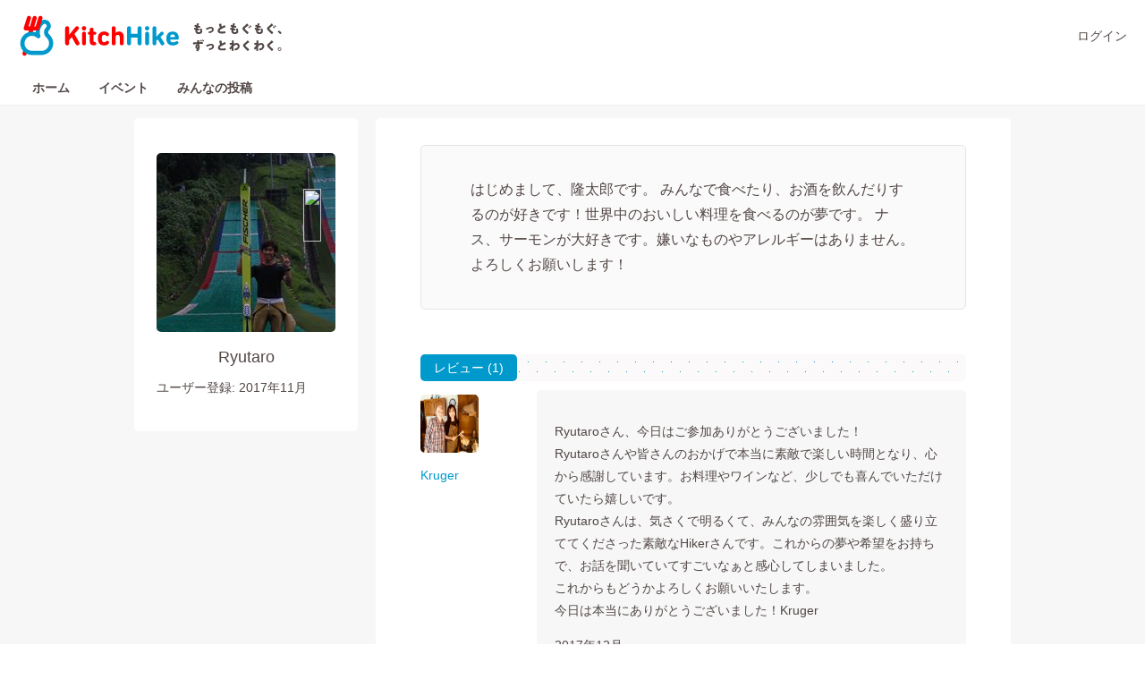

--- FILE ---
content_type: text/html; charset=utf-8
request_url: https://kitchhike.com/profiles/5a0af693528beb572b000260
body_size: 4090
content:
<!DOCTYPE html>
<html>
<head>
<meta content='text/html; charset=UTF-8' http-equiv='Content-Type'>
<script>
  (function(w,d,s,l,i){w[l]=w[l]||[];w[l].push({'gtm.start':
  new Date().getTime(),event:'gtm.js'});var f=d.getElementsByTagName(s)[0],
  j=d.createElement(s),dl=l!='dataLayer'?'&l='+l:'';j.async=true;j.src=
  'https://www.googletagmanager.com/gtm.js?id='+i+dl;f.parentNode.insertBefore(j,f);
  })(window,document,'script','dataLayer','GTM-57LPZ5');
</script>

<link rel="shortcut icon" type="image/x-icon" href="/assets/favicon-041ac4d977158b004b79a9c86818b18fdf532e908219623c280ce14c1f2a9109.ico" />
<meta charset='utf-8'>
<meta content='IE=edge' http-equiv='X-UA-Compatible'>
<title>もっともぐもぐ、ずっとわくわく。 - キッチハイク -</title>
<meta content='地域の食材が届くオンラインイベント「ふるさと食体験」。
食べることを通じて、人に出会い、文化を知り、地域とつながる、ここにしかない食体験がそろっています。' name='description'>
<meta content='KitchHike, Inc.' name='author'>
<meta content='もっともぐもぐ、ずっとわくわく。 - キッチハイク -' property='og:title'>
<meta content='https://kitchhike.com/profiles/5a0af693528beb572b000260' property='og:url'>
<meta content='地域の食材が届くオンラインイベント「ふるさと食体験」。
食べることを通じて、人に出会い、文化を知り、地域とつながる、ここにしかない食体験がそろっています。' property='og:description'>
<meta content='website' property='og:type'>
<meta content='http://khs3.s3-ap-northeast-1.amazonaws.com/og_images/img_ogp_default_202012.jpg' property='og:image'>
<meta content='https://khs3.s3-ap-northeast-1.amazonaws.com/og_images/img_ogp_default_202012.jpg' property='og:image:secure_url'>
<meta content='KitchHike' property='og:site_name'>
<meta content='100001802884062' property='fb:admins'>
<meta content='100001719236620' property='fb:admins'>
<meta content='411048552262525' property='fb:app_id'>
<meta content='もっともぐもぐ、ずっとわくわく。 - キッチハイク -' itemprop='name'>
<meta content='地域の食材が届くオンラインイベント「ふるさと食体験」。
食べることを通じて、人に出会い、文化を知り、地域とつながる、ここにしかない食体験がそろっています。' itemprop='description'>
<meta content='http://khs3.s3-ap-northeast-1.amazonaws.com/og_images/img_ogp_default_202012.jpg' itemprop='image'>
<meta content='width=device-width,initial-scale=1.0,minimum-scale=1.0,maximum-scale=1.0,user-scalable=no' name='viewport'>
<link href='/favicon.ico' rel='icon' sizes='16x16' type='image/x-icon'>
<link href='/favicon.png' rel='icon' sizes='32x32' type='image/png'>
<link href='/android-icon.png' rel='icon' sizes='192x192'>
<link href='/favicon.ico' rel='shortcut icon' type='image/vnd.microsoft.icon'>
<link href='/apple-touch-icon.png' rel='apple-touch-icon'>
<link href='/apple-touch-icon-152x152.png' rel='apple-touch-icon' sizes='152x152'>
<link href='/apple-touch-icon-167x167.png' rel='apple-touch-icon' sizes='167x167'>
<link href='/apple-touch-icon-180x180.png' rel='apple-touch-icon' sizes='180x180'>
<link href='/apple-touch-icon-precomposed.png' rel='apple-touch-icon-precomposed'>

<link as='font' crossorigin='anonymous' href='/assets/feathericon-0f26aee2ba4cc92e96e0f6e9d913a44038de1b797f5f057cf04c94828097c455.woff2' rel='preload' type='font/woff2'>
<link rel="stylesheet" media="screen" href="/assets/application-999610e5125350bf74d3abf53179cac88ca73cc77d0a24a1f32102a543312f72.css" />

<script async src='https://www.googletagmanager.com/gtag/js?id=G-NCWCXJMBZK'></script>
<script>
  window.dataLayer = window.dataLayer || [];
  function gtag(){dataLayer.push(arguments);}
  gtag("js", new Date());
  gtag("config", "G-NCWCXJMBZK");
</script>

<script src="/assets/application-5ab1739fe1e9f344778bfaf13138d5bd4b4370e5f817774e3fa0a3e6da8ac50e.js"></script>

<meta name="csrf-param" content="authenticity_token" />
<meta name="csrf-token" content="5ZElAdn_fFRzLUMZmxTv6WATPpI6Lf4uwaq6KNFwGZXAoWfttj0nW1kgHvDZt2bRIunMNmPv2-9mJLB-L8A_Mw" />

</head>
<body>
<noscript>
<iframe height='0' src='https://www.googletagmanager.com/ns.html?id=GTM-57LPZ5' style='display:none;visibility:hidden' width='0'></iframe>
</noscript>

<script>
  I18n.defaultLocale = "ja";
  I18n.locale = "ja";
  I18n.fallbacks = true;
  I18n.available_locales = "[:en, :ja]";
</script>

<div class='overlay js-popup-modal-overlay'></div>
<header class='l-header'>
<div class='l-header__inner'>
<nav class='global-nav global-nav__upper' role='navigation'>
<div class='global-nav__logo'>
<a href="/"><img width="298" height="80" alt="キッチハイク - もっともぐもぐ、ずっとわくわく。" src="/assets/commons/logos/kh_logo_withmessage-b0e3b3ab79faf46a893b59debde1cf1a7b51dadaccb0f1837664e5796b667648.svg" /></a>
</div>
<div class='global-actions'>
<a class="global-nav__link" href="/session/login">ログイン</a>
</div>
</nav>
<nav class='global-nav'>
<div class='tab-list'>
<a class="tab-list__link" href="/">ホーム</a>
<a class="tab-list__link" href="/jp/popups">イベント</a>
<a class="tab-list__link" href="/photo_posts">みんなの投稿</a>
</div>
</nav>
<!-- / .global-nav -->
</div>
<!-- / .l-header__inner -->
</header>
<!-- / .l-header -->


  <div class="oe_wrapper">
    <div class="container">
      <div class="row">
        <p id="oe_pan">
          
        </p>
      </div>
      <div id='oe_lefts_s__profile'>
<div class='oe_right_wrap'>
<p class='oe_cookimg'><img src="//khs3.s3-ap-northeast-1.amazonaws.com/photos/5a0af693528beb572b000261/original/Ryutaro.jpg?1510667925" /></p>
<h4 class='oe_cookname'>Ryutaro</h4>
<p>ユーザー登録:  2017年11月</p>
</div>
</div>
<div id='oe_rights_b'>
<div class='oe_left_wrap_profile'>
<div id='oe_hukidasi'>はじめまして、隆太郎です。
みんなで食べたり、お酒を飲んだりするのが好きです！世界中のおいしい料理を食べるのが夢です。
ナス、サーモンが大好きです。嫌いなものやアレルギーはありません。
よろしくお願いします！</div>
<p id='oe_hukimg'><img width="132" height="59" src="//khs3.s3-ap-northeast-1.amazonaws.com/oe_img/hukidasi.png" /></p>
  <div id="reviews" class="oe_basetitle">
    <h2>レビュー (1)</h2>
  </div>
  <ul class="oe_reviewul">
    <li class="oe_cookli">
      <p class="oe_cookwaku">
        <span class="oe_reviewer_photo">
  <a href="/profiles/59cccab4528beb59ca0002d9"><img src="//khs3.s3-ap-northeast-1.amazonaws.com/photos/59cccab4528beb59ca0002da/original/Kayo.jpg?1508659058" /></a>
</span><br>
<a href="/profiles/59cccab4528beb59ca0002d9">Kruger</a>

      </p>
      <div class="oe_review_photo">
        <p>Ryutaroさん、今日はご参加ありがとうございました！<br />Ryutaroさんや皆さんのおかげで本当に素敵で楽しい時間となり、心から感謝しています。お料理やワインなど、少しでも喜んでいただけていたら嬉しいです。<br />Ryutaroさんは、気さくで明るくて、みんなの雰囲気を楽しく盛り立ててくださった素敵なHikerさんです。これからの夢や希望をお持ちで、お話を聞いていてすごいなぁと感心してしまいました。<br />これからもどうかよろしくお願いいたします。<br />今日は本当にありがとうございました！Kruger<br /></p>
        <p>2017年12月</p>
      </div>
    </li>
  </ul>

</div>
</div>

    </div>
    <div class="oe_push"></div>
  </div>

<footer class='l-footer'>
<div class='l-footer__inner'>
<h3 class='footer-sns-discription'>キッチハイクをフォローして、最新情報を受けとろう</h3>
<div class='footer-sns-icons'>
<div class='sns-icon'>
<a href="https://www.facebook.com/Kitchhike/"><img loading="lazy" width="56" height="56" src="/assets/social/img_button_facebook-329fe2f4d6737bbe1ee12951aa561b953fe27ddb6b30a892ae6f4cc37e244963.svg" />
</a></div>
<div class='sns-icon'>
<a href="https://twitter.com/KitchHike"><img loading="lazy" width="56" height="56" src="/assets/social/img_button_twitter-60629d3ed334567de2264000e3d46738b2f905802ed6ba97d531f017d69721e8.svg" />
</a></div>
<div class='sns-icon'>
<a href="https://www.instagram.com/kitchhike/?hl=ja"><img loading="lazy" width="56" height="56" src="/assets/social/img_button_instagram-cff89839813dc403e5714d3ceddd11fb960bddf4394860882da8b07ce02e80be.svg" />
</a></div>
</div>

<div class='l-grid'>
<div class='l-grid__column l-grid__column--four'>
<nav class='footer-nav'>
<h2 class='footer-nav__headline'>イベントをさがす</h2>
<ul class='footer-nav__list'>
<li><a href="/jp/popups">開催予定のイベント</a></li>
<li><a href="/cooks">お店・主催者をさがす</a></li>
<li><a href="/cooks?brand_account=true">企業・自治体など公式アカウント一覧</a></li>
<li><a href="/photo_posts">みんなの投稿</a></li>
</ul>
</nav>
</div>
<div class='l-grid__column l-grid__column--four'>
<nav class='footer-nav'>
<h2 class='footer-nav__headline'>サポート・ガイド</h2>
<ul class='footer-nav__list'>
<li><a rel="noreferrer noopener" target="_blank" href="https://support.kitchhike.com/hc/ja/articles/360023471794">はじめての方へ</a></li>
<li><a href="/cancellation_policy">キャンセルポリシー</a></li>
<li><a rel="noreferrer noopener" target="_blank" href="https://support.kitchhike.com/hc/ja/">ヘルプガイド</a></li>
<li><a rel="noreferrer noopener" target="_blank" href="https://support.kitchhike.com/hc/ja/articles/360001409513">お問い合わせ</a></li>
<li><a rel="noreferrer noopener" target="_blank" href="https://support.kitchhike.com/hc/ja/articles/900000236843">新型コロナウイルス対応について</a></li>
</ul>
</nav>
</div>
<div class='l-grid__column l-grid__column--four'>
<nav class='footer-nav'>
<h2 class='footer-nav__headline'>関連サイト</h2>
<ul class='footer-nav__list'>
<li><a rel="noreferrer noopener" target="_blank" href="https://note.com/kitchhike">note</a></li>
</ul>
</nav>
</div>
<div class='l-grid__column l-grid__column--four'>
<nav class='footer-nav'>
<h2 class='footer-nav__headline'>キッチハイクについて</h2>
<ul class='footer-nav__list'>
<li><a target="_blank" href="https://kitchhike.jp/">運営会社</a></li>
<li><a href="/terms_of_use">利用規約</a></li>
<li><a href="/privacy_policy">プライバシーポリシー</a></li>
<li><a target="_blank" href="https://www.wantedly.com/companies/kitchhike/projects">採用情報</a></li>
</ul>
</nav>
</div>
</div>
<div class='l-footer__copyright'>
<p class='copyright text-center'>&copy; 2013-2022 KitchHike, Inc.</p>
</div>
</div>
<!-- / footer.l-footer__inner -->
</footer>
<!-- / footer.l-footer -->


</body>
</html>



--- FILE ---
content_type: image/svg+xml
request_url: https://kitchhike.com/assets/social/img_button_twitter-60629d3ed334567de2264000e3d46738b2f905802ed6ba97d531f017d69721e8.svg
body_size: 842
content:
<svg width="56" height="56" viewBox="0 0 56 56" fill="none" xmlns="http://www.w3.org/2000/svg">
<g filter="url(#filter0_d)">
<path fill-rule="evenodd" clip-rule="evenodd" d="M28 50C41.2548 50 52 39.2548 52 26C52 12.7452 41.2548 2 28 2C14.7452 2 4 12.7452 4 26C4 39.2548 14.7452 50 28 50Z" fill="#1DA1F2"/>
</g>
<path d="M23.663 35.6396C32.4678 35.6396 37.2858 28.338 37.2858 22.0168C37.2858 21.8114 37.2858 21.606 37.2764 21.4005C38.2101 20.7283 39.0225 19.8786 39.6667 18.9169C38.8077 19.2997 37.8833 19.5518 36.9123 19.6732C37.902 19.085 38.6583 18.1419 39.0225 17.0215C38.0981 17.5724 37.071 17.9645 35.9786 18.1793C35.1009 17.2456 33.8591 16.6667 32.4865 16.6667C29.8441 16.6667 27.6966 18.8142 27.6966 21.4566C27.6966 21.8301 27.7433 22.1942 27.818 22.549C23.8404 22.3529 20.311 20.4388 17.9487 17.5443C17.5379 18.254 17.3044 19.0756 17.3044 19.9533C17.3044 21.6153 18.1541 23.0812 19.4333 23.9402C18.649 23.9122 17.9113 23.6975 17.2671 23.3427C17.2671 23.3613 17.2671 23.38 17.2671 23.408C17.2671 25.7236 18.9197 27.6657 21.1046 28.1046C20.7031 28.2166 20.283 28.2726 19.8441 28.2726C19.536 28.2726 19.2372 28.2446 18.9478 28.1886C19.5547 30.0934 21.3287 31.4752 23.4202 31.5126C21.7769 32.8011 19.7134 33.5667 17.4725 33.5667C17.0897 33.5667 16.7069 33.5481 16.3334 33.5014C18.4436 34.8459 20.9646 35.6396 23.663 35.6396Z" fill="white"/>
<defs>
<filter id="filter0_d" x="0" y="0" width="56" height="56" filterUnits="userSpaceOnUse" color-interpolation-filters="sRGB">
<feFlood flood-opacity="0" result="BackgroundImageFix"/>
<feColorMatrix in="SourceAlpha" type="matrix" values="0 0 0 0 0 0 0 0 0 0 0 0 0 0 0 0 0 0 127 0"/>
<feOffset dy="2"/>
<feGaussianBlur stdDeviation="2"/>
<feColorMatrix type="matrix" values="0 0 0 0 0 0 0 0 0 0 0 0 0 0 0 0 0 0 0.1 0"/>
<feBlend mode="normal" in2="BackgroundImageFix" result="effect1_dropShadow"/>
<feBlend mode="normal" in="SourceGraphic" in2="effect1_dropShadow" result="shape"/>
</filter>
</defs>
</svg>


--- FILE ---
content_type: image/svg+xml
request_url: https://kitchhike.com/assets/commons/logos/kh_logo_withmessage-b0e3b3ab79faf46a893b59debde1cf1a7b51dadaccb0f1837664e5796b667648.svg
body_size: 16202
content:
<svg width="298" height="80" viewBox="0 0 298 80" fill="none" xmlns="http://www.w3.org/2000/svg">
<g clip-path="url(#clip0)">
<path d="M319.467 0H-25.9316V80H319.467V0Z" fill="white"/>
<path d="M19.4742 17.8804C18.8876 17.6999 18.2532 17.7593 17.7104 18.0457C17.1676 18.3321 16.7606 18.8221 16.5787 19.4082L14.6781 25.5554C14.6781 25.5554 14.6781 25.5776 14.6781 25.586C14.6781 25.5943 14.6781 25.6054 14.6781 25.6165L5.23033 59.2943C5.13122 59.5911 5.09341 59.9048 5.11919 60.2166C5.14497 60.5284 5.23381 60.8317 5.38032 61.1082C5.52683 61.3846 5.72796 61.6285 5.97153 61.8249C6.2151 62.0214 6.49603 62.1663 6.79731 62.251C7.09858 62.3357 7.41392 62.3584 7.72422 62.3177C8.03451 62.277 8.33331 62.1737 8.6025 62.0141C8.87169 61.8545 9.10566 61.642 9.29024 61.3893C9.47483 61.1367 9.60618 60.8492 9.67633 60.5443L19.1241 26.8971L21.0164 20.786C21.1076 20.494 21.1401 20.1869 21.1118 19.8823C21.0835 19.5777 20.9951 19.2818 20.8517 19.0116C20.7083 18.7414 20.5127 18.5023 20.2762 18.3081C20.0398 18.114 19.7672 17.9686 19.4742 17.8804Z" fill="#FF0000"/>
<path d="M26.3392 59.1666C28.4776 59.1668 30.568 58.5331 32.3461 57.3456C34.1242 56.1582 35.5102 54.4703 36.3287 52.4955C37.1472 50.5206 37.3616 48.3475 36.9446 46.2509C36.5277 44.1543 35.4982 42.2283 33.9863 40.7166L33.0638 39.7999C32.0762 38.8105 31.5216 37.4699 31.5216 36.0722C31.5216 34.6744 32.0762 33.3338 33.0638 32.3444C33.9411 31.4681 34.4343 30.2792 34.4349 29.0394C34.4354 27.7996 33.9432 26.6103 33.0666 25.7333C32.1899 24.8562 31.0007 24.3632 29.7604 24.3627C28.5202 24.3622 27.3305 24.8542 26.4531 25.7305C24.5447 27.6297 23.2009 30.0211 22.5715 32.6386C21.942 35.256 22.0516 37.9966 22.888 40.5555C21.6028 39.3792 20.0499 38.5339 18.3641 38.0931C16.6782 37.6522 14.9103 37.629 13.2134 38.0256C11.5166 38.4221 9.94212 39.2263 8.62646 40.3685C7.31081 41.5108 6.29369 42.9565 5.66327 44.5805C5.03285 46.2045 4.80816 47.9576 5.00868 49.688C5.20919 51.4184 5.82886 53.0738 6.81398 54.5107C7.79909 55.9476 9.1199 57.1226 10.6619 57.9339C12.204 58.7453 13.9207 59.1684 15.6632 59.1666H26.3392Z" fill="white"/>
<path d="M15.6537 61.475C13.7652 61.4701 11.9003 61.0548 10.1882 60.258C8.47618 59.4612 6.95787 58.3018 5.73845 56.8602C4.51904 55.4187 3.62769 53.7294 3.12613 51.9093C2.62456 50.0892 2.52478 48.1819 2.8337 46.3195C3.14262 44.4571 3.85284 42.684 4.91519 41.1232C5.97753 39.5623 7.3666 38.251 8.98617 37.28C10.6057 36.309 12.4171 35.7015 14.2948 35.4997C16.1725 35.2979 18.0717 35.5065 19.8607 36.1111C19.8477 33.8776 20.2796 31.6638 21.1312 29.5988C21.9828 27.5338 23.237 25.6589 24.8208 24.0834C26.1311 22.7735 27.9083 22.0376 29.7614 22.0376C31.6145 22.0376 33.3917 22.7735 34.702 24.0834C36.0123 25.3932 36.7485 27.1698 36.7485 29.0222C36.7485 30.8747 36.0123 32.6513 34.702 33.9611C34.147 34.5164 33.8352 35.2692 33.8352 36.0542C33.8352 36.8391 34.147 37.592 34.702 38.1472L35.619 39.0611C37.4565 40.8955 38.7084 43.2335 39.2161 45.7794C39.7239 48.3252 39.4647 50.9644 38.4713 53.363C37.4779 55.7615 35.7951 57.8115 33.6357 59.2535C31.4764 60.6956 28.9376 61.4648 26.3408 61.4639L15.6537 61.475ZM15.6537 40.0528C13.4519 40.0928 11.3539 40.9953 9.81093 42.566C8.26801 44.1366 7.40355 46.25 7.40355 48.4514C7.40355 50.6528 8.26801 52.7662 9.81093 54.3368C11.3539 55.9075 13.4519 56.81 15.6537 56.85H26.3408C28.0219 56.8507 29.6655 56.353 31.0636 55.4196C32.4617 54.4863 33.5514 53.1594 34.1948 51.6068C34.8383 50.0541 35.0066 48.3456 34.6784 46.6974C34.3502 45.0491 33.5403 43.5352 32.3512 42.3472L31.4342 41.4306C30.7289 40.7265 30.1695 39.8904 29.7877 38.97C29.406 38.0496 29.2095 37.063 29.2095 36.0667C29.2095 35.0703 29.406 34.0837 29.7877 33.1634C30.1695 32.243 30.7289 31.4068 31.4342 30.7028C31.6748 30.4891 31.8692 30.2284 32.0053 29.9369C32.1415 29.6453 32.2166 29.329 32.2261 29.0074C32.2356 28.6858 32.1792 28.3656 32.0604 28.0666C31.9416 27.7675 31.7629 27.4959 31.5353 27.2684C31.3077 27.0408 31.036 26.8622 30.7369 26.7435C30.4377 26.6247 30.1174 26.5684 29.7957 26.5778C29.474 26.5873 29.1576 26.6624 28.8659 26.7985C28.5743 26.9347 28.3135 27.129 28.0997 27.3695C26.4947 28.9688 25.3645 30.9816 24.8348 33.1843C24.305 35.387 24.3963 37.6933 25.0987 39.8472C25.2566 40.3332 25.249 40.8579 25.077 41.339C24.9049 41.8202 24.5782 42.2309 24.1479 42.5067C23.7177 42.7826 23.208 42.9081 22.6988 42.8637C22.1896 42.8192 21.7094 42.6073 21.3334 42.2611C19.7838 40.8379 17.7553 40.0496 15.6509 40.0528H15.6537Z" fill="#0099CC"/>
<path d="M21.6101 33.9999H8.78619C8.42295 34.0012 8.0645 33.917 7.73978 33.7543C7.41505 33.5915 7.13315 33.3547 6.9168 33.0631C6.70046 32.7714 6.55573 32.4329 6.49431 32.075C6.43289 31.7171 6.45648 31.3498 6.56319 31.0027L10.1645 19.4055C10.2494 19.1095 10.3927 18.8334 10.5858 18.5935C10.7788 18.3535 11.0179 18.1545 11.2889 18.0081C11.56 17.8617 11.8575 17.7708 12.1641 17.7409C12.4707 17.7109 12.7802 17.7424 13.0745 17.8336C13.3687 17.9247 13.6418 18.0737 13.8778 18.2717C14.1137 18.4697 14.3077 18.7128 14.4484 18.9868C14.5891 19.2607 14.6738 19.56 14.6973 19.867C14.7208 20.1741 14.6828 20.4828 14.5854 20.7749L11.9234 29.3861H19.9067L22.9912 19.4194C23.0742 19.1214 23.2162 18.843 23.4087 18.6008C23.6012 18.3586 23.8404 18.1575 24.112 18.0093C24.3837 17.8611 24.6823 17.7688 24.9902 17.738C25.2982 17.7071 25.6091 17.7383 25.9048 17.8297C26.2005 17.9211 26.4748 18.0709 26.7115 18.2701C26.9483 18.4693 27.1427 18.7139 27.2832 18.9896C27.4238 19.2652 27.5076 19.5662 27.5297 19.8748C27.5519 20.1833 27.5119 20.4932 27.4122 20.7861L23.822 32.3694C23.6756 32.8415 23.3819 33.2544 22.9839 33.5478C22.586 33.8412 22.1046 33.9996 21.6101 33.9999Z" fill="#FF0000"/>
<path d="M52.832 31.7277C52.832 30.2777 53.7907 29.3194 55.1189 29.3194C56.4472 29.3194 57.3725 30.2777 57.3725 31.7277V38.7666L64.3194 30.3083C64.5381 30.0189 64.8171 29.7806 65.1372 29.6099C65.4572 29.4391 65.8106 29.34 66.1728 29.3194C66.4397 29.3131 66.7051 29.3605 66.9533 29.4588C67.2014 29.5571 67.4272 29.7044 67.6173 29.8918C67.8074 30.0791 67.9577 30.3029 68.0595 30.5496C68.1613 30.7963 68.2123 31.0609 68.2096 31.3277C68.2158 31.8587 68.0292 32.3738 67.6844 32.7777L63.1773 37.9639L68.4875 47.1305C68.7401 47.5507 68.8789 48.0293 68.8904 48.5194C68.8949 48.8045 68.8421 49.0875 68.735 49.3517C68.628 49.616 68.4689 49.856 68.2673 50.0576C68.0656 50.2592 67.8255 50.4182 67.5612 50.5252C67.2968 50.6322 67.0137 50.685 66.7286 50.6805C66.2812 50.6781 65.8431 50.553 65.4619 50.3189C65.0807 50.0847 64.7711 49.7506 64.5667 49.3527L60.1513 41.4194L57.3725 44.9083V48.2722C57.3725 49.7222 56.4138 50.6805 55.1189 50.6805C53.824 50.6805 52.832 49.7222 52.832 48.2722V31.7277Z" fill="#FF0000"/>
<path d="M71.4805 31.6055C71.4799 31.123 71.6226 30.6512 71.8903 30.2498C72.1581 29.8483 72.5389 29.5353 72.9847 29.3503C73.4304 29.1652 73.9211 29.1166 74.3945 29.2103C74.868 29.3041 75.3029 29.5362 75.6444 29.8772C75.9859 30.2181 76.2185 30.6527 76.3129 31.1259C76.4073 31.5991 76.3591 32.0896 76.1745 32.5354C75.99 32.9812 75.6773 33.3623 75.276 33.6304C74.8747 33.8985 74.4029 34.0416 73.9202 34.0416C73.5996 34.0434 73.2817 33.9817 72.9851 33.86C72.6884 33.7382 72.4188 33.5589 72.192 33.3323C71.9651 33.1058 71.7854 32.8365 71.6633 32.5401C71.5411 32.2437 71.479 31.926 71.4805 31.6055ZM71.7584 48.3944V37.6527C71.7584 36.2333 72.6531 35.3694 73.9202 35.3694C75.1874 35.3694 76.0821 36.2333 76.0821 37.6527V48.3944C76.0821 49.8166 75.1568 50.6805 73.9202 50.6805C72.6837 50.6805 71.7584 49.8166 71.7584 48.3944Z" fill="#FF0000"/>
<path d="M85.0653 50.6804C81.5474 50.6804 80.2803 49.0749 80.2803 45.6804V38.9499C80.2803 38.8277 80.1886 38.7665 80.0635 38.7665H79.9413C78.8298 38.7665 78.2129 38.1165 78.2129 37.161C78.2129 36.2054 78.8298 35.5554 79.9413 35.5554H80.0635C80.1886 35.5554 80.2803 35.4943 80.2803 35.3693V33.1471C80.2803 31.7277 81.175 30.8638 82.4422 30.8638C83.7093 30.8638 84.5734 31.7277 84.5734 33.1471V35.3693C84.5698 35.3944 84.572 35.4199 84.5799 35.444C84.5878 35.468 84.6011 35.4899 84.6189 35.5079C84.6367 35.526 84.6584 35.5396 84.6823 35.5479C84.7062 35.5561 84.7317 35.5587 84.7568 35.5554H85.9323C87.0438 35.5554 87.6606 36.2027 87.6606 37.161C87.6606 38.1193 87.0438 38.7665 85.9323 38.7665H84.7513C84.7263 38.7628 84.7009 38.7649 84.6769 38.7728C84.6529 38.7807 84.6311 38.7941 84.6133 38.8119C84.5955 38.8298 84.5821 38.8515 84.5742 38.8755C84.5663 38.8995 84.5641 38.9249 84.5679 38.9499V45.5554C84.5679 46.4499 84.9069 46.8221 85.71 46.9138C87.0688 47.0693 87.6245 47.9027 87.6245 48.8277C87.6245 49.8777 86.8826 50.6804 85.2459 50.6804H85.0653Z" fill="#FF0000"/>
<path d="M89.9471 46.5749C89.5821 45.4281 89.4149 44.2277 89.4524 43.0249C89.4149 41.8221 89.5821 40.6216 89.9471 39.4749C90.8418 36.6971 93.1593 35.2166 96.3076 35.2166C98.3778 35.2166 100.045 35.8943 101.001 36.8527C101.621 37.4693 101.865 37.9638 101.865 38.5804C101.872 38.8279 101.828 39.0742 101.735 39.3038C101.642 39.5335 101.504 39.7417 101.327 39.9154C101.151 40.0892 100.941 40.2248 100.709 40.3139C100.478 40.403 100.231 40.4436 99.9839 40.4332C99.3337 40.4332 98.8391 40.0916 98.2222 39.536C97.9754 39.3033 97.6838 39.1231 97.3652 39.0066C97.0466 38.8901 96.7075 38.8396 96.3688 38.8582C95.2267 38.8582 94.457 39.3832 94.1152 40.4943C93.8929 41.3185 93.7991 42.1721 93.8373 43.0249C93.7993 43.8777 93.893 44.7312 94.1152 45.5554C94.457 46.6666 95.2267 47.1916 96.3688 47.1916C96.7075 47.2102 97.0466 47.1597 97.3652 47.0432C97.6838 46.9266 97.9754 46.7465 98.2222 46.5138C98.8391 45.9582 99.3337 45.6166 99.9839 45.6166C100.231 45.6062 100.478 45.6468 100.709 45.7359C100.941 45.8249 101.151 45.9606 101.327 46.1343C101.504 46.3081 101.642 46.5163 101.735 46.7459C101.828 46.9756 101.872 47.2218 101.865 47.4693C101.865 48.086 101.621 48.5804 101.001 49.1971C100.037 50.1554 98.3695 50.8332 96.3076 50.8332C93.1593 50.8332 90.8418 49.3527 89.9471 46.5749Z" fill="#FF0000"/>
<path d="M113.908 48.3943V41.6054C113.908 39.9693 113.104 38.8888 111.562 38.8888C110.02 38.8888 109.245 39.9693 109.245 41.6054V48.3943C109.245 49.8166 108.319 50.6804 107.083 50.6804C105.846 50.6804 104.924 49.8166 104.924 48.3943V31.6054C104.924 30.1832 105.819 29.3193 107.083 29.3193C108.347 29.3193 109.245 30.1832 109.245 31.6054V36.8193H109.275C109.987 35.986 111.22 35.2166 113.135 35.2166C116.439 35.2166 118.231 37.5304 118.231 40.7721V48.3943C118.231 49.8166 117.337 50.6804 116.069 50.6804C114.802 50.6804 113.908 49.8166 113.908 48.3943Z" fill="#FF0000"/>
<path d="M122.061 31.7277C122.061 30.2471 123.016 29.3193 124.345 29.3193C125.673 29.3193 126.598 30.2471 126.598 31.7277V37.686C126.595 37.7111 126.598 37.7366 126.606 37.7605C126.614 37.7845 126.628 37.8061 126.646 37.8239C126.664 37.8417 126.686 37.855 126.71 37.8629C126.734 37.8708 126.759 37.873 126.784 37.8693H133.64C133.665 37.8731 133.69 37.871 133.714 37.8631C133.738 37.8552 133.76 37.8418 133.778 37.8239C133.795 37.8061 133.809 37.7843 133.817 37.7604C133.825 37.7364 133.827 37.7109 133.823 37.686V31.7277C133.823 30.2471 134.782 29.3193 136.079 29.3193C137.377 29.3193 138.363 30.2471 138.363 31.7277V48.2721C138.363 49.7527 137.405 50.6804 136.079 50.6804C134.754 50.6804 133.823 49.7527 133.823 48.2721V42.0999C133.827 42.0748 133.824 42.0493 133.817 42.0253C133.809 42.0012 133.795 41.9793 133.778 41.9613C133.76 41.9433 133.738 41.9296 133.714 41.9213C133.69 41.9131 133.665 41.9105 133.64 41.9138H126.784C126.759 41.91 126.733 41.9123 126.709 41.9203C126.685 41.9283 126.663 41.9419 126.644 41.96C126.626 41.9781 126.613 42.0002 126.605 42.0245C126.597 42.0488 126.594 42.0746 126.598 42.0999V48.2721C126.598 49.7527 125.612 50.6804 124.314 50.6804C123.016 50.6804 122.061 49.7527 122.061 48.2721V31.7277Z" fill="#0099CC"/>
<path d="M142.037 31.6055C142.037 31.123 142.179 30.6512 142.447 30.2498C142.715 29.8483 143.096 29.5353 143.541 29.3503C143.987 29.1652 144.478 29.1166 144.951 29.2103C145.425 29.3041 145.86 29.5362 146.201 29.8772C146.543 30.2181 146.775 30.6527 146.87 31.1259C146.964 31.5991 146.916 32.0896 146.731 32.5354C146.547 32.9812 146.234 33.3623 145.833 33.6304C145.431 33.8985 144.96 34.0416 144.477 34.0416C144.156 34.0434 143.838 33.9817 143.542 33.86C143.245 33.7382 142.975 33.5589 142.749 33.3323C142.522 33.1058 142.342 32.8365 142.22 32.5401C142.098 32.2437 142.036 31.926 142.037 31.6055ZM142.315 48.3944V37.6527C142.315 36.2333 143.21 35.3694 144.477 35.3694C145.744 35.3694 146.639 36.2333 146.639 37.6527V48.3944C146.639 49.8166 145.713 50.6805 144.477 50.6805C143.24 50.6805 142.315 49.8166 142.315 48.3944Z" fill="#0099CC"/>
<path d="M159.667 49.5082L156.393 44.0138L154.851 45.6166V48.3943C154.851 49.8166 153.923 50.6804 152.689 50.6804C151.455 50.6804 150.527 49.8166 150.527 48.3943V31.6054C150.527 30.1832 151.422 29.3193 152.689 29.3193C153.956 29.3193 154.851 30.1832 154.851 31.6054V40.9249L159.514 36.1416C159.722 35.9037 159.979 35.712 160.266 35.5791C160.553 35.4461 160.865 35.3746 161.181 35.3693C161.409 35.3663 161.635 35.409 161.846 35.4948C162.057 35.5805 162.249 35.7077 162.41 35.8687C162.571 36.0298 162.698 36.2214 162.784 36.4324C162.87 36.6434 162.912 36.8694 162.909 37.0971C162.92 37.3937 162.865 37.6891 162.747 37.9615C162.629 38.234 162.452 38.4768 162.229 38.6721L159.419 41.2971L163.34 47.4999C163.566 47.8611 163.685 48.2793 163.682 48.7054C163.677 48.9715 163.62 49.2339 163.513 49.4776C163.406 49.7213 163.252 49.9414 163.059 50.1251C162.867 50.3088 162.64 50.4524 162.391 50.5478C162.143 50.6431 161.878 50.6882 161.612 50.6804C161.212 50.6779 160.82 50.5677 160.478 50.3614C160.136 50.1551 159.856 49.8604 159.667 49.5082Z" fill="#0099CC"/>
<path d="M166.495 46.5749C166.135 45.427 165.967 44.2274 166 43.0249C166 41.4499 166.156 40.3693 166.464 39.4443C167.359 36.7277 169.738 35.2166 172.916 35.2166C176.22 35.2166 178.504 36.7582 179.371 39.4138C179.725 40.5421 179.891 41.7207 179.863 42.9027C179.877 43.0926 179.85 43.2832 179.783 43.4616C179.716 43.64 179.612 43.802 179.478 43.9366C179.343 44.0712 179.181 44.1754 179.002 44.2419C178.824 44.3084 178.633 44.3357 178.443 44.3221H170.507C170.482 44.3183 170.457 44.3205 170.433 44.3284C170.409 44.3363 170.387 44.3497 170.369 44.3675C170.351 44.3853 170.338 44.4071 170.33 44.4311C170.322 44.455 170.32 44.4805 170.324 44.5054C170.328 44.8007 170.379 45.0934 170.477 45.3721C170.88 46.636 172.022 47.3166 173.567 47.3166C174.552 47.2906 175.516 47.0255 176.376 46.5443C176.821 46.2649 177.332 46.1051 177.857 46.0804C178.067 46.0773 178.276 46.1169 178.471 46.1969C178.665 46.2769 178.842 46.3955 178.989 46.5457C179.136 46.6958 179.252 46.8743 179.328 47.0703C179.404 47.2663 179.44 47.4758 179.433 47.686C179.434 47.996 179.354 48.301 179.203 48.5715C179.052 48.842 178.833 49.069 178.568 49.2304C177.148 50.2165 175.478 50.8332 173.164 50.8332C169.707 50.8332 167.359 49.261 166.495 46.5749ZM175.417 41.4499C175.442 41.4535 175.468 41.4513 175.492 41.4434C175.516 41.4356 175.538 41.4222 175.556 41.4045C175.574 41.3867 175.588 41.365 175.596 41.3411C175.604 41.3172 175.607 41.2916 175.603 41.2666C175.612 40.8902 175.559 40.515 175.448 40.1554C175.109 39.1054 174.184 38.5193 172.947 38.5193C171.71 38.5193 170.818 39.1054 170.477 40.1554C170.368 40.5155 170.316 40.8905 170.324 41.2666C170.32 41.2915 170.322 41.317 170.33 41.3409C170.338 41.3649 170.351 41.3867 170.369 41.4045C170.387 41.4223 170.409 41.4357 170.433 41.4436C170.457 41.4515 170.482 41.4536 170.507 41.4499H175.417Z" fill="#0099CC"/>
<path d="M202.452 26.5527C202.577 26.6083 202.674 26.6777 202.674 26.775C202.674 26.8722 202.619 26.8861 202.549 26.9138C202.327 27.0111 202.216 27.0666 202.049 27.5805L201.799 28.3444C201.766 28.4141 201.747 28.4896 201.743 28.5666C201.743 28.8444 201.938 28.9 202.382 28.9277C202.716 28.9555 203.049 28.9694 203.383 28.9694C203.661 28.9694 203.813 28.9694 203.813 29.275C203.785 29.6928 203.715 30.1069 203.605 30.5111C203.508 30.8722 203.438 30.9972 203.23 30.9972C202.653 30.9707 202.077 30.9104 201.507 30.8166C201.47 30.8091 201.433 30.8091 201.396 30.8166C201.076 30.8166 201.021 31.0944 200.965 31.3444L200.937 31.4555C200.921 31.5286 200.912 31.603 200.91 31.6777C200.91 32.0388 201.285 32.0527 202.299 32.0527C202.674 32.0527 202.896 32.0527 202.896 32.3027C202.875 32.7566 202.791 33.2053 202.646 33.6361C202.549 33.9138 202.452 34.0805 202.118 34.0805C201.732 34.0587 201.347 34.017 200.965 33.9555C200.933 33.9488 200.9 33.9488 200.868 33.9555C200.576 33.9555 200.548 34.2333 200.548 34.4V34.4833C200.538 34.7956 200.605 35.1058 200.743 35.3861C200.965 35.8305 201.576 36.0111 202.063 36.0111C202.582 36.0198 203.096 35.9056 203.563 35.6777C203.71 35.5796 203.829 35.4444 203.907 35.2859C203.985 35.1275 204.02 34.9512 204.008 34.775C203.964 34.11 203.824 33.455 203.591 32.8305C203.55 32.7289 203.526 32.6208 203.522 32.5111C203.522 32.3305 203.619 32.2611 204.022 32.0944C204.398 31.9546 204.79 31.8613 205.189 31.8166C205.439 31.8166 205.508 32.0666 205.647 32.5111C205.92 33.308 206.07 34.1415 206.092 34.9833C206.116 35.4533 206.014 35.9211 205.796 36.3386C205.579 36.756 205.254 37.108 204.855 37.3583C203.998 37.863 203.016 38.118 202.021 38.0944C199.631 38.0944 198.395 36.7055 198.395 34.3583C198.395 34.1916 198.437 33.775 198.437 33.7472C198.437 33.4416 198.214 33.3722 198.02 33.3027C197.103 32.9833 196.908 32.8722 196.908 32.6222C196.94 32.3014 197.005 31.9848 197.103 31.6777C197.2 31.3166 197.297 30.9138 197.603 30.9138C197.75 30.9302 197.89 30.988 198.006 31.0805C198.183 31.209 198.387 31.2946 198.603 31.3305C198.714 31.3305 198.853 31.275 198.923 30.9833C198.965 30.8375 198.998 30.689 199.02 30.5388C199.02 30.2888 198.853 30.1777 198.645 30.0944C197.506 29.6777 197.45 29.5388 197.45 29.3166C197.45 29.0388 197.783 27.6222 198.186 27.6222C198.372 27.6615 198.544 27.7476 198.687 27.8722C198.912 28.0293 199.161 28.1511 199.423 28.2333C199.645 28.2333 199.715 28.0666 199.77 27.8583C199.881 27.4694 200.09 26.775 200.229 26.2333C200.284 26.0111 200.298 25.9277 200.423 25.9277C201.11 26.0988 201.788 26.3074 202.452 26.5527Z" fill="#514745"/>
<path d="M218.943 32.9278C218.943 34.7056 217.692 35.8584 216.136 36.4695C215.622 36.6778 214.469 37.0389 213.941 37.0389C213.677 37.0389 213.566 36.8722 213.454 36.6639C213.279 36.3151 213.161 35.9397 213.107 35.5528C213.107 35.3306 213.329 35.275 213.635 35.2334C214.913 35.1084 217.095 34.525 217.095 32.9139C217.095 32.1639 216.511 31.8167 215.83 31.8167C214.594 31.8167 212.913 32.525 211.857 33.1639C211.703 33.2666 211.527 33.3287 211.343 33.3445C210.87 33.3445 210.189 32.2056 210.189 31.7611C210.189 31.525 210.356 31.4834 210.773 31.3722C211.051 31.3028 211.509 31.1222 211.787 31.025C212.968 30.6084 214.538 30.025 215.789 30.025C217.553 30.025 218.943 31.0667 218.943 32.9278Z" fill="#514745"/>
<path d="M225.913 26.6222C226.281 26.5642 226.652 26.5271 227.024 26.5111C227.399 26.5111 227.427 26.5389 227.524 27.5806C227.559 28.1414 227.638 28.6987 227.76 29.2472C227.802 29.4139 227.872 29.6083 228.08 29.6083C228.344 29.6083 229.581 28.8722 229.886 28.6917C230.095 28.5667 230.803 28.1361 230.984 28.1361C231.164 28.1361 231.428 28.5667 231.623 28.8861C231.776 29.1361 232.179 29.8167 232.179 30.0806C232.179 30.2333 232.026 30.2889 231.734 30.3861C231.678 30.4139 231.609 30.4278 231.54 30.4555C230.009 31.0351 228.543 31.7704 227.163 32.65C226.496 33.0667 225.537 33.6917 225.537 34.4139C225.537 35.3444 227.302 35.3444 227.941 35.3444C228.647 35.3501 229.352 35.313 230.053 35.2333C230.331 35.1917 231.303 35.0389 231.526 34.9555C231.567 34.9555 231.623 34.9555 231.665 34.9555C231.804 34.9555 231.845 35.1917 231.859 35.3028C231.901 35.7055 231.915 36.1639 231.915 36.5667C231.915 36.9694 231.915 37.1083 231.54 37.2055C230.9 37.3722 228.483 37.4417 227.733 37.4417C226.621 37.4417 225.676 37.3722 224.704 36.8167C224.282 36.58 223.931 36.2352 223.687 35.8178C223.442 35.4003 223.314 34.9253 223.314 34.4417C223.314 33.0528 224.301 31.9139 225.399 31.2055C225.607 31.0805 225.732 31.0111 225.732 30.775C225.721 30.6604 225.693 30.548 225.649 30.4417C225.537 30.0667 225.44 29.6778 225.343 29.275C225.187 28.5566 224.993 27.8472 224.759 27.15C224.739 27.0963 224.725 27.0403 224.718 26.9833C224.737 26.8306 224.904 26.7472 225.913 26.6222Z" fill="#514745"/>
<path d="M242.743 26.5527C242.868 26.6083 242.965 26.6777 242.965 26.775C242.965 26.8722 242.91 26.8861 242.84 26.9138C242.618 27.0111 242.507 27.0666 242.34 27.5805L242.09 28.3444C242.057 28.4141 242.038 28.4896 242.034 28.5666C242.034 28.8444 242.229 28.9 242.673 28.9277C243.007 28.9555 243.34 28.9694 243.674 28.9694C243.952 28.9694 244.104 28.9694 244.104 29.275C244.076 29.6928 244.006 30.1069 243.896 30.5111C243.799 30.8722 243.729 30.9972 243.521 30.9972C242.944 30.9707 242.368 30.9104 241.798 30.8166C241.761 30.8091 241.724 30.8091 241.687 30.8166C241.367 30.8166 241.312 31.0944 241.256 31.3444L241.228 31.4555C241.212 31.5286 241.203 31.603 241.201 31.6777C241.201 32.0388 241.576 32.0527 242.59 32.0527C242.965 32.0527 243.187 32.0527 243.187 32.3027C243.166 32.7566 243.082 33.2053 242.937 33.6361C242.84 33.9138 242.743 34.0805 242.409 34.0805C242.023 34.0587 241.638 34.017 241.256 33.9555C241.224 33.9488 241.191 33.9488 241.159 33.9555C240.867 33.9555 240.839 34.2333 240.839 34.4V34.4833C240.829 34.7956 240.896 35.1058 241.034 35.3861C241.256 35.8305 241.868 36.0111 242.354 36.0111C242.873 36.0198 243.387 35.9056 243.854 35.6777C244.001 35.5796 244.12 35.4444 244.198 35.2859C244.276 35.1275 244.311 34.9512 244.299 34.775C244.255 34.11 244.115 33.455 243.882 32.8305C243.841 32.7289 243.817 32.6208 243.813 32.5111C243.813 32.3305 243.91 32.2611 244.313 32.0944C244.689 31.9546 245.081 31.8613 245.48 31.8166C245.73 31.8166 245.799 32.0666 245.938 32.5111C246.211 33.308 246.361 34.1415 246.383 34.9833C246.407 35.4533 246.305 35.9211 246.087 36.3386C245.87 36.756 245.545 37.108 245.146 37.3583C244.289 37.863 243.307 38.118 242.312 38.0944C239.922 38.0944 238.686 36.7055 238.686 34.3583C238.686 34.1916 238.728 33.775 238.728 33.7472C238.728 33.4416 238.505 33.3722 238.311 33.3027C237.394 32.9833 237.199 32.8722 237.199 32.6222C237.231 32.3014 237.296 31.9848 237.394 31.6777C237.491 31.3166 237.588 30.9138 237.894 30.9138C238.041 30.9302 238.181 30.988 238.297 31.0805C238.474 31.209 238.678 31.2946 238.894 31.3305C239.005 31.3305 239.144 31.275 239.214 30.9833C239.256 30.8375 239.289 30.689 239.311 30.5388C239.311 30.2888 239.144 30.1777 238.936 30.0944C237.797 29.6777 237.741 29.5388 237.741 29.3166C237.741 29.0388 238.075 27.6222 238.477 27.6222C238.663 27.6615 238.835 27.7476 238.978 27.8722C239.203 28.0293 239.452 28.1511 239.714 28.2333C239.936 28.2333 240.006 28.0666 240.061 27.8583C240.172 27.4694 240.381 26.775 240.52 26.2333C240.575 26.0111 240.589 25.9277 240.714 25.9277C241.401 26.0988 242.079 26.3074 242.743 26.5527Z" fill="#514745"/>
<path d="M256.554 26.5528C256.929 26.9278 257.443 27.4555 257.874 27.9417C257.97 28.0231 258.034 28.1364 258.054 28.2611C258.054 28.3444 257.971 28.3583 257.804 28.3583C257.676 28.3631 257.553 28.4122 257.457 28.4972C256.873 28.9417 256.29 29.3861 255.72 29.8583C255.067 30.4139 254.456 30.9278 253.858 31.4833C253.782 31.5354 253.718 31.6033 253.67 31.6824C253.622 31.7614 253.591 31.8499 253.58 31.9417C253.58 32.2194 254.039 32.6778 254.289 32.9278C255.22 33.8444 256.262 34.775 257.373 35.8028C257.605 35.9741 257.771 36.219 257.846 36.4972C257.846 36.9278 256.581 38.0944 256.206 38.0944C256.044 38.0367 255.903 37.93 255.803 37.7889C255.039 36.8444 253.983 35.8028 253.025 34.8583C252.475 34.3369 251.96 33.7802 251.482 33.1917C251.174 32.8148 251.003 32.3449 250.996 31.8583C250.993 31.4845 251.11 31.1195 251.33 30.8167C251.705 30.2611 252.663 29.5389 253.247 29.0667C254.257 28.2882 255.167 27.3878 255.956 26.3861C255.975 26.3545 256.002 26.3279 256.033 26.3086C256.064 26.2892 256.1 26.2777 256.137 26.275C256.262 26.2472 256.387 26.3889 256.554 26.5528ZM259.61 30.8722C259.61 31.15 258.929 31.65 258.763 31.65C258.707 31.65 258.624 31.5667 258.485 31.3722C258.215 31.0159 257.923 30.6773 257.61 30.3583C257.54 30.2889 257.457 30.2194 257.457 30.1361C257.457 29.9417 258.179 29.4555 258.346 29.4555C258.513 29.4555 259.596 30.6778 259.596 30.8722H259.61ZM260.097 28.4555C260.18 28.5389 260.458 28.8028 260.68 29.0528C260.958 29.3583 261.18 29.6083 261.18 29.7194C261.18 29.9972 260.499 30.4972 260.347 30.4972C260.263 30.4972 260.18 30.3861 260.138 30.3305C259.819 29.9417 259.499 29.5667 259.152 29.2194C259.11 29.1778 259.013 29.0805 259.013 29.0111C259.013 28.8028 259.735 28.3028 259.888 28.3028C259.93 28.3028 260.013 28.3861 260.091 28.4555H260.097Z" fill="#514745"/>
<path d="M270.253 26.5527C270.378 26.6083 270.475 26.6777 270.475 26.775C270.475 26.8722 270.419 26.8861 270.35 26.9138C270.128 27.0111 270.016 27.0666 269.85 27.5805L269.6 28.3444C269.567 28.4141 269.548 28.4896 269.544 28.5666C269.544 28.8444 269.739 28.9 270.183 28.9277C270.517 28.9555 270.85 28.9694 271.183 28.9694C271.461 28.9694 271.614 28.9694 271.614 29.275C271.585 29.6928 271.516 30.1069 271.406 30.5111C271.309 30.8722 271.239 30.9972 271.031 30.9972C270.453 30.9707 269.878 30.9104 269.308 30.8166C269.271 30.8091 269.233 30.8091 269.197 30.8166C268.877 30.8166 268.822 31.0944 268.766 31.3444L268.738 31.4555C268.722 31.5286 268.713 31.603 268.71 31.6777C268.71 32.0388 269.086 32.0527 270.1 32.0527C270.475 32.0527 270.697 32.0527 270.697 32.3027C270.676 32.7566 270.592 33.2053 270.447 33.6361C270.35 33.9138 270.253 34.0805 269.919 34.0805C269.533 34.0587 269.148 34.017 268.766 33.9555C268.734 33.9488 268.701 33.9488 268.669 33.9555C268.377 33.9555 268.349 34.2333 268.349 34.4V34.4833C268.338 34.7956 268.405 35.1058 268.544 35.3861C268.766 35.8305 269.377 36.0111 269.864 36.0111C270.383 36.0198 270.897 35.9056 271.364 35.6777C271.511 35.5796 271.629 35.4444 271.707 35.2859C271.786 35.1275 271.82 34.9512 271.809 34.775C271.765 34.11 271.625 33.455 271.392 32.8305C271.35 32.7289 271.327 32.6208 271.322 32.5111C271.322 32.3305 271.42 32.2611 271.823 32.0944C272.199 31.9546 272.591 31.8613 272.99 31.8166C273.24 31.8166 273.309 32.0666 273.448 32.5111C273.72 33.308 273.87 34.1415 273.893 34.9833C273.916 35.4533 273.814 35.9211 273.597 36.3386C273.38 36.756 273.055 37.108 272.656 37.3583C271.799 37.863 270.817 38.118 269.822 38.0944C267.432 38.0944 266.196 36.7055 266.196 34.3583C266.196 34.1916 266.237 33.775 266.237 33.7472C266.237 33.4416 266.015 33.3722 265.82 33.3027C264.903 32.9833 264.709 32.8722 264.709 32.6222C264.74 32.3014 264.806 31.9848 264.904 31.6777C265.001 31.3166 265.098 30.9138 265.404 30.9138C265.551 30.9302 265.691 30.988 265.807 31.0805C265.984 31.209 266.188 31.2946 266.404 31.3305C266.515 31.3305 266.654 31.275 266.724 30.9833C266.766 30.8375 266.798 30.689 266.821 30.5388C266.821 30.2888 266.654 30.1777 266.446 30.0944C265.306 29.6777 265.251 29.5388 265.251 29.3166C265.251 29.0388 265.584 27.6222 265.987 27.6222C266.173 27.6615 266.345 27.7476 266.487 27.8722C266.713 28.0293 266.961 28.1511 267.224 28.2333C267.446 28.2333 267.516 28.0666 267.571 27.8583C267.682 27.4694 267.891 26.775 268.03 26.2333C268.085 26.0111 268.099 25.9277 268.224 25.9277C268.911 26.0988 269.588 26.3074 270.253 26.5527Z" fill="#514745"/>
<path d="M284.063 26.5528C284.439 26.9278 284.953 27.4555 285.383 27.9417C285.48 28.0231 285.544 28.1364 285.564 28.2611C285.564 28.3444 285.481 28.3583 285.314 28.3583C285.186 28.3631 285.063 28.4122 284.967 28.4972C284.383 28.9417 283.799 29.3861 283.23 29.8583C282.577 30.4139 281.965 30.9278 281.368 31.4833C281.292 31.5354 281.227 31.6033 281.179 31.6824C281.131 31.7614 281.101 31.8499 281.09 31.9417C281.09 32.2194 281.549 32.6778 281.799 32.9278C282.73 33.8444 283.772 34.775 284.883 35.8028C285.115 35.9741 285.281 36.219 285.356 36.4972C285.356 36.9278 284.091 38.0944 283.716 38.0944C283.553 38.0367 283.413 37.93 283.313 37.7889C282.549 36.8444 281.493 35.8028 280.534 34.8583C279.985 34.3369 279.469 33.7802 278.992 33.1917C278.684 32.8148 278.513 32.3449 278.506 31.8583C278.503 31.4845 278.62 31.1195 278.839 30.8167C279.214 30.2611 280.173 29.5389 280.757 29.0667C281.767 28.2882 282.677 27.3878 283.466 26.3861C283.485 26.3545 283.511 26.3279 283.543 26.3086C283.574 26.2892 283.61 26.2777 283.647 26.275C283.772 26.2472 283.897 26.3889 284.063 26.5528ZM287.12 30.8722C287.12 31.15 286.439 31.65 286.286 31.65C286.231 31.65 286.147 31.5667 285.995 31.3722C285.725 31.0159 285.432 30.6773 285.119 30.3583C285.05 30.2889 284.967 30.2194 284.967 30.1361C284.967 29.9417 285.689 29.4555 285.856 29.4555C286.022 29.4555 287.106 30.6778 287.106 30.8722H287.12ZM287.606 28.4555C287.69 28.5389 287.968 28.8028 288.19 29.0528C288.468 29.3583 288.69 29.6083 288.69 29.7194C288.69 29.9972 288.009 30.4972 287.856 30.4972C287.773 30.4972 287.69 30.3861 287.648 30.3305C287.328 29.9417 287.009 29.5667 286.662 29.2194C286.62 29.1778 286.523 29.0805 286.523 29.0111C286.523 28.8028 287.245 28.3028 287.398 28.3028C287.44 28.3028 287.523 28.3861 287.601 28.4555H287.606Z" fill="#514745"/>
<path d="M294.652 36.5805C294.652 36.9833 293.651 38.0527 293.262 38.0527C293.123 38.0527 293.026 37.9138 292.957 37.8166C292.296 37.0333 291.529 36.3461 290.678 35.7749C290.64 35.7567 290.608 35.7294 290.584 35.6954C290.56 35.6614 290.544 35.6219 290.539 35.5805C290.539 35.3027 291.539 34.2333 291.845 34.2333C292.151 34.2333 294.652 36.2333 294.652 36.5805Z" fill="#514745"/>
<path d="M202.716 45.1361C202.924 45.1638 203.036 45.2194 203.036 45.2888C203.036 45.3583 202.994 45.3722 202.938 45.4138C202.869 45.4602 202.812 45.522 202.771 45.5944C202.73 45.6667 202.706 45.7475 202.702 45.8305C202.688 46.0527 202.688 46.2611 202.688 46.4833C202.688 46.8166 202.688 47.0388 203.119 47.0388C204.216 47.0388 205.314 46.9 206.412 46.9C206.606 46.9 206.801 46.9138 206.801 47.8861C206.803 48.2403 206.771 48.5939 206.703 48.9416C206.701 48.9646 206.694 48.9868 206.683 49.007C206.672 49.0272 206.657 49.0449 206.639 49.0592C206.62 49.0734 206.6 49.0839 206.577 49.0899C206.555 49.096 206.532 49.0975 206.509 49.0944C206.398 49.0944 204.619 48.9694 204.064 48.9694C203.758 48.9694 203.411 48.9694 203.105 48.9694C203.05 48.9631 202.994 48.969 202.942 48.9868C202.889 49.0046 202.841 49.0338 202.801 49.0723C202.762 49.1108 202.731 49.1577 202.711 49.2096C202.692 49.2614 202.684 49.3169 202.688 49.3722C202.688 49.4416 202.702 49.5111 202.702 49.5666C202.662 49.8809 202.731 50.1995 202.897 50.4694C203.154 51.0606 203.282 51.6998 203.272 52.3444C203.272 54.5805 201.716 57.2888 201.007 57.2888C200.649 57.234 200.301 57.1215 199.979 56.9555C199.618 56.8027 199.187 56.6222 199.187 56.4C199.187 56.2611 199.437 56.0388 199.548 55.9416C199.729 55.775 200.41 55.15 200.41 54.9138C200.41 54.7611 200.271 54.7333 200.16 54.7333C198.867 54.7333 198.395 53.2611 198.395 52.2055C198.395 50.9555 198.951 49.6222 200.312 49.3861C200.437 49.3583 200.562 49.3305 200.562 49.2194C200.562 49.15 200.507 49.0944 200.396 49.0944C200.229 49.0944 199.229 49.1916 199.006 49.2194C198.687 49.2611 196.742 49.5805 196.45 49.65C196.373 49.6728 196.294 49.6868 196.214 49.6916C195.936 49.6916 195.894 49.1638 195.852 48.5388C195.825 48.1638 195.797 47.775 195.797 47.65C195.797 47.4416 195.866 47.4138 196.214 47.4C197.603 47.3444 198.715 47.2611 199.826 47.1916C200.201 47.1638 200.493 47.15 200.493 46.6916C200.493 46.1844 200.452 45.678 200.368 45.1777C200.368 45.1361 200.368 45.0944 200.368 45.0666C200.367 45.0379 200.373 45.0095 200.384 44.983C200.395 44.9566 200.412 44.9328 200.433 44.9132C200.454 44.8936 200.479 44.8786 200.506 44.8691C200.533 44.8596 200.562 44.856 200.59 44.8583C200.799 44.8861 202.355 45.0944 202.716 45.1361ZM200.285 52.0805C200.285 52.3583 200.34 53.0666 200.701 53.0666C201.063 53.0666 201.188 52.3583 201.188 52.0805C201.188 51.8027 201.132 51.1777 200.729 51.1777C200.326 51.1777 200.285 51.8166 200.285 52.0944V52.0805ZM205.898 45.9138C205.898 46.1777 205.217 46.6916 205.064 46.6916C205.008 46.6916 204.925 46.6083 204.883 46.5527C204.48 46.0666 204.286 45.8444 203.855 45.4C203.8 45.3444 203.716 45.275 203.716 45.1916C203.716 45.0111 204.439 44.4972 204.592 44.4972C204.744 44.4972 205.906 45.7194 205.906 45.9277L205.898 45.9138ZM206.94 44.2472C207.079 44.3861 207.273 44.5805 207.468 44.8027C207.801 45.1638 208.079 45.4833 208.079 45.6083C208.079 45.8722 207.398 46.3861 207.245 46.3861C207.162 46.3861 207.009 46.1777 206.87 45.9972C206.592 45.6638 206.301 45.3444 205.995 45.025C205.949 44.9861 205.919 44.9317 205.912 44.8722C205.912 44.6777 206.648 44.1777 206.801 44.1777C206.857 44.1932 206.906 44.2275 206.94 44.275V44.2472Z" fill="#514745"/>
<path d="M219.222 51.8167C219.222 53.5945 217.971 54.7472 216.415 55.3583C215.901 55.5667 214.748 55.9278 214.22 55.9278C213.956 55.9278 213.845 55.7611 213.734 55.5528C213.558 55.204 213.441 54.8286 213.386 54.4417C213.386 54.2195 213.609 54.15 213.914 54.1222C215.193 53.9972 217.374 53.4139 217.374 51.8028C217.374 51.0528 216.79 50.6917 216.11 50.6917C214.873 50.6917 213.192 51.4 212.136 52.0389C211.983 52.1415 211.806 52.2037 211.622 52.2195C211.15 52.2195 210.469 51.0806 210.469 50.6361C210.469 50.4 210.635 50.3584 211.052 50.2472C211.33 50.1778 211.789 49.9972 212.067 49.9C213.247 49.4834 214.817 48.9 216.068 48.9C217.832 48.9139 219.222 49.9556 219.222 51.8167Z" fill="#514745"/>
<path d="M226.19 45.5111C226.558 45.4531 226.929 45.416 227.301 45.4C227.677 45.4 227.704 45.4278 227.802 46.4695C227.836 47.035 227.915 47.597 228.038 48.15C228.079 48.3167 228.149 48.5111 228.357 48.5111C228.621 48.5111 229.858 47.775 230.164 47.5945C230.372 47.4695 231.081 47.0389 231.261 47.0389C231.442 47.0389 231.706 47.4695 231.9 47.7889C232.053 48.0389 232.456 48.7195 232.456 48.9834C232.456 49.1361 232.303 49.1917 232.011 49.2889C231.956 49.3167 231.886 49.3306 231.817 49.3584C230.287 49.9379 228.82 50.6733 227.44 51.5528C226.773 51.9695 225.815 52.5945 225.815 53.3167C225.815 54.2472 227.579 54.2472 228.218 54.2472C228.924 54.2529 229.629 54.2158 230.33 54.1361C230.608 54.0945 231.581 53.9417 231.803 53.8722C231.845 53.8722 231.9 53.8584 231.942 53.8584C232.081 53.8584 232.123 54.0945 232.136 54.2056C232.178 54.6084 232.192 55.0667 232.192 55.4695C232.192 55.8722 232.192 56.0111 231.817 56.1084C231.178 56.275 228.76 56.3445 228.01 56.3445C226.899 56.3445 225.954 56.275 224.981 55.7195C224.559 55.4828 224.208 55.138 223.964 54.7206C223.72 54.3031 223.591 53.8281 223.592 53.3445C223.592 51.9695 224.578 50.8167 225.676 50.1084C225.884 49.9834 226.009 49.9139 226.009 49.6778C225.998 49.5632 225.97 49.4509 225.926 49.3445C225.815 48.9695 225.718 48.5806 225.62 48.1778C225.465 47.4594 225.27 46.75 225.037 46.0528C225.016 45.9991 225.002 45.9431 224.995 45.8861C225.015 45.7195 225.181 45.6361 226.19 45.5111Z" fill="#514745"/>
<path d="M241.395 45.2778C241.534 45.3056 241.618 45.3472 241.618 45.4584C241.62 45.4911 241.614 45.5239 241.599 45.5533C241.584 45.5826 241.562 45.6074 241.534 45.625C241.312 45.8056 241.312 45.8472 241.256 46.4028C241.242 46.5417 241.215 46.8056 241.173 47.0972C241.173 47.1528 241.173 47.2084 241.173 47.2639C241.173 47.4584 241.256 47.5278 241.395 47.6528C241.534 47.7778 241.868 48.125 241.868 48.3195C241.868 48.4306 241.659 48.6528 241.451 48.875C241.173 49.1806 241.076 49.3472 241.076 49.4306C241.074 49.4508 241.08 49.4708 241.093 49.4863C241.106 49.5019 241.125 49.5118 241.145 49.5139C241.285 49.426 241.416 49.3235 241.534 49.2083C241.576 49.1667 241.618 49.1389 241.631 49.125C242.392 48.4293 243.38 48.0344 244.41 48.0139C246.466 48.0139 247.911 49.6667 247.911 51.6667C247.911 53.5417 246.8 54.8195 245.202 55.6667C244.702 55.9445 243.702 56.3611 243.16 56.3611C242.562 56.3611 242.159 55.1111 242.159 54.7639C242.159 54.4167 242.396 54.4028 242.646 54.3472C243.27 54.2251 243.873 54.0146 244.438 53.7222C245.174 53.2778 245.744 52.6528 245.744 51.75C245.744 50.8889 245.216 50.0417 244.271 50.0417C243.132 50.0417 241.548 51.1667 241.131 51.9306C241.059 52.0723 241.026 52.2303 241.034 52.3889V52.5C241.034 53.2361 241.034 53.9722 241.076 54.6945C241.09 54.9445 241.201 56.5695 241.201 56.625C241.201 56.7361 241.159 56.7778 240.951 56.8056C240.54 56.8452 240.127 56.8637 239.714 56.8611C239.131 56.8611 238.936 56.8611 238.936 56.5833C238.929 56.5095 238.929 56.435 238.936 56.3611C238.992 55.9445 239.019 54.9167 239.019 54.4722C239.019 54.3611 239.019 54.2083 238.839 54.2083C238.658 54.2083 238.144 55.0278 238.033 55.2083C237.977 55.3056 237.908 55.4306 237.783 55.4306C237.463 55.4306 236.338 54.2222 236.338 53.9167C236.338 53.7639 236.491 53.6389 236.63 53.5L236.713 53.4167C237.604 52.5302 238.374 51.531 239.005 50.4445C239.06 50.36 239.098 50.2656 239.117 50.1667C239.117 50.0278 239.075 49.8889 238.922 49.8889C238.841 49.8958 238.762 49.9145 238.686 49.9445C238.251 50.0813 237.805 50.1789 237.352 50.2361C237.116 50.2361 237.033 49.9861 236.977 49.7917C236.85 49.3025 236.753 48.8063 236.685 48.3056C236.685 48.0278 236.894 47.9861 237.102 47.9861H237.297C237.644 47.9861 238.811 47.9584 239.047 47.75C239.102 47.691 239.143 47.6205 239.167 47.5436C239.191 47.4667 239.198 47.3853 239.186 47.3056C239.2 46.7639 239.2 46.2222 239.2 45.6806V45.3472C239.2 45.1667 239.297 45.1111 239.464 45.1111C239.714 45.1084 241.145 45.2334 241.395 45.2778Z" fill="#514745"/>
<path d="M257.069 45.2611C257.305 45.5111 257.541 45.7611 257.777 45.9972L257.93 46.15C258.208 46.4417 258.736 46.9833 258.736 47.1361C258.736 47.2194 258.653 47.2333 258.486 47.2333C258.357 47.2349 258.233 47.2844 258.139 47.3722C257.541 47.8167 256.986 48.2611 256.402 48.7333C255.763 49.2611 255.138 49.8028 254.526 50.3583C254.451 50.4118 254.388 50.4801 254.34 50.5589C254.292 50.6377 254.261 50.7254 254.248 50.8167C254.248 51.0528 254.582 51.4139 254.818 51.6639C254.856 51.7132 254.898 51.7597 254.943 51.8028C255.721 52.5806 256.541 53.3167 257.361 54.0528C257.805 54.4417 258.5 55.0805 258.5 55.3722C258.5 55.8028 257.249 56.9694 256.86 56.9694C256.777 56.9694 256.61 56.8444 256.43 56.6222C255.571 55.6142 254.662 54.65 253.707 53.7333C253.156 53.2075 252.641 52.6461 252.164 52.0528C251.856 51.6759 251.685 51.206 251.678 50.7194C251.671 50.347 251.783 49.982 251.998 49.6778C252.373 49.1222 253.387 48.4 253.943 47.9278C254.846 47.1639 255.888 46.2889 256.583 45.3444C256.652 45.2472 256.722 45.1361 256.833 45.1361C256.925 45.1458 257.009 45.1906 257.069 45.2611Z" fill="#514745"/>
<path d="M268.905 45.2778C269.044 45.3056 269.127 45.3472 269.127 45.4584C269.13 45.4911 269.123 45.5239 269.109 45.5533C269.094 45.5826 269.072 45.6074 269.044 45.625C268.822 45.8056 268.822 45.8472 268.766 46.4028C268.752 46.5417 268.724 46.8056 268.683 47.0972C268.683 47.1528 268.683 47.2084 268.683 47.2639C268.683 47.4584 268.766 47.5278 268.905 47.6528C269.044 47.7778 269.377 48.125 269.377 48.3195C269.377 48.4306 269.169 48.6528 268.961 48.875C268.683 49.1806 268.585 49.3472 268.585 49.4306C268.584 49.4508 268.59 49.4708 268.603 49.4863C268.616 49.5019 268.635 49.5118 268.655 49.5139C268.795 49.426 268.925 49.3235 269.044 49.2083C269.086 49.1667 269.127 49.1389 269.141 49.125C269.902 48.4293 270.889 48.0344 271.92 48.0139C273.976 48.0139 275.421 49.6667 275.421 51.6667C275.421 53.5417 274.31 54.8195 272.712 55.6667C272.212 55.9445 271.211 56.3611 270.669 56.3611C270.072 56.3611 269.669 55.1111 269.669 54.7639C269.669 54.4167 269.905 54.4028 270.155 54.3472C270.78 54.2251 271.383 54.0146 271.948 53.7222C272.684 53.2778 273.254 52.6528 273.254 51.75C273.254 50.8889 272.726 50.0417 271.781 50.0417C270.642 50.0417 269.058 51.1667 268.641 51.9306C268.569 52.0723 268.536 52.2303 268.544 52.3889V52.5C268.544 53.2361 268.544 53.9722 268.585 54.6945C268.599 54.9445 268.71 56.5695 268.71 56.625C268.71 56.7361 268.669 56.7778 268.46 56.8056C268.049 56.8452 267.637 56.8637 267.224 56.8611C266.64 56.8611 266.446 56.8611 266.446 56.5833C266.438 56.5095 266.438 56.435 266.446 56.3611C266.501 55.9445 266.529 54.9167 266.529 54.4722C266.529 54.3611 266.529 54.2083 266.349 54.2083C266.168 54.2083 265.654 55.0278 265.543 55.2083C265.487 55.3056 265.418 55.4306 265.293 55.4306C264.973 55.4306 263.848 54.2222 263.848 53.9167C263.848 53.7639 264 53.6389 264.139 53.5L264.223 53.4167C265.113 52.5302 265.884 51.531 266.515 50.4445C266.57 50.36 266.608 50.2656 266.626 50.1667C266.626 50.0278 266.585 49.8889 266.432 49.8889C266.351 49.8958 266.271 49.9145 266.196 49.9445C265.761 50.0813 265.314 50.1789 264.862 50.2361C264.626 50.2361 264.542 49.9861 264.487 49.7917C264.36 49.3025 264.263 48.8063 264.195 48.3056C264.195 48.0278 264.403 47.9861 264.612 47.9861H264.806C265.154 47.9861 266.321 47.9584 266.557 47.75C266.612 47.691 266.653 47.6205 266.677 47.5436C266.701 47.4667 266.707 47.3853 266.696 47.3056C266.71 46.7639 266.71 46.2222 266.71 45.6806V45.3472C266.71 45.1667 266.807 45.1111 266.974 45.1111C267.224 45.1084 268.655 45.2334 268.905 45.2778Z" fill="#514745"/>
<path d="M284.022 45.2611C284.258 45.5111 284.494 45.7611 284.731 45.9972L284.883 46.15C285.161 46.4417 285.689 46.9833 285.689 47.1361C285.689 47.2194 285.606 47.2333 285.439 47.2333C285.31 47.2349 285.186 47.2844 285.092 47.3722C284.494 47.8167 283.939 48.2611 283.355 48.7333C282.716 49.2611 282.091 49.8028 281.479 50.3583C281.404 50.4118 281.341 50.4801 281.293 50.5589C281.245 50.6377 281.214 50.7254 281.202 50.8167C281.202 51.0528 281.535 51.4139 281.771 51.6639C281.809 51.7132 281.851 51.7597 281.896 51.8028C282.674 52.5806 283.494 53.3167 284.314 54.0528C284.758 54.4417 285.453 55.0805 285.453 55.3722C285.453 55.8028 284.203 56.9694 283.814 56.9694C283.73 56.9694 283.563 56.8444 283.383 56.6222C282.524 55.6142 281.615 54.65 280.66 53.7333C280.109 53.2075 279.594 52.6461 279.117 52.0528C278.809 51.6759 278.638 51.206 278.631 50.7194C278.624 50.347 278.736 49.982 278.951 49.6778C279.326 49.1222 280.34 48.4 280.896 47.9278C281.799 47.1639 282.841 46.2889 283.536 45.3444C283.605 45.2472 283.675 45.1361 283.786 45.1361C283.878 45.1458 283.962 45.1906 284.022 45.2611Z" fill="#514745"/>
<path d="M294.548 54.8444C294.547 55.2356 294.43 55.6178 294.212 55.9426C293.994 56.2675 293.685 56.5205 293.323 56.6697C292.961 56.8189 292.563 56.8576 292.179 56.781C291.795 56.7044 291.443 56.5159 291.166 56.2393C290.889 55.9626 290.701 55.6102 290.624 55.2266C290.548 54.8429 290.586 54.4451 290.736 54.0835C290.885 53.7218 291.138 53.4124 291.463 53.1944C291.788 52.9763 292.17 52.8594 292.562 52.8583C293.089 52.8583 293.594 53.0675 293.966 53.44C294.339 53.8125 294.548 54.3176 294.548 54.8444ZM291.395 54.8444C291.393 55.0775 291.461 55.3058 291.589 55.5003C291.718 55.6948 291.901 55.8467 292.116 55.9367C292.331 56.0266 292.568 56.0506 292.797 56.0055C293.026 55.9604 293.236 55.8484 293.401 55.6835C293.566 55.5187 293.678 55.3086 293.723 55.0799C293.768 54.8512 293.744 54.6142 293.654 54.3992C293.564 54.1842 293.412 54.0007 293.218 53.8723C293.023 53.7438 292.795 53.6761 292.562 53.6777C292.251 53.6777 291.954 53.8004 291.733 54.0189C291.513 54.2375 291.388 54.5342 291.386 54.8444H291.395Z" fill="#514745"/>
</g>
<defs>
<clipPath id="clip0">
<rect width="297.326" height="80" fill="white"/>
</clipPath>
</defs>
</svg>


--- FILE ---
content_type: image/svg+xml
request_url: https://kitchhike.com/assets/social/img_button_instagram-cff89839813dc403e5714d3ceddd11fb960bddf4394860882da8b07ce02e80be.svg
body_size: 117211
content:
<svg width="56" height="56" viewBox="0 0 56 56" fill="none" xmlns="http://www.w3.org/2000/svg" xmlns:xlink="http://www.w3.org/1999/xlink">
<g filter="url(#filter0_d)">
<rect x="4" y="2" width="48" height="48" rx="24" fill="url(#pattern0)"/>
</g>
<path fill-rule="evenodd" clip-rule="evenodd" d="M28 14.3333C24.8316 14.3333 24.4342 14.3468 23.1899 14.4036C21.9481 14.4602 21.1 14.6574 20.3579 14.9459C19.5907 15.244 18.9401 15.6429 18.2915 16.2915C17.6429 16.9401 17.244 17.5907 16.9458 18.3579C16.6574 19.1 16.4602 19.9481 16.4035 21.1899C16.3468 22.4342 16.3334 22.8315 16.3334 26C16.3334 29.1685 16.3468 29.5658 16.4035 30.8102C16.4602 32.0519 16.6574 32.9 16.9458 33.6421C17.244 34.4093 17.6429 35.0599 18.2915 35.7086C18.9401 36.3571 19.5907 36.756 20.3579 37.0542C21.1 37.3426 21.9481 37.5398 23.1899 37.5965C24.4342 37.6532 24.8316 37.6667 28 37.6667C31.1685 37.6667 31.5658 37.6532 32.8101 37.5965C34.052 37.5398 34.9 37.3426 35.6422 37.0542C36.4093 36.756 37.06 36.3571 37.7085 35.7086C38.3572 35.0599 38.7561 34.4093 39.0542 33.6421C39.3426 32.9 39.5399 32.0519 39.5965 30.8102C39.6533 29.5658 39.6667 29.1685 39.6667 26C39.6667 22.8315 39.6533 22.4342 39.5965 21.1899C39.5399 19.9481 39.3426 19.1 39.0542 18.3579C38.7561 17.5907 38.3572 16.9401 37.7085 16.2915C37.06 15.6429 36.4093 15.244 35.6422 14.9459C34.9 14.6574 34.052 14.4602 32.8101 14.4036C31.5658 14.3468 31.1685 14.3333 28 14.3333ZM28 16.4354C31.1152 16.4354 31.4841 16.4473 32.7143 16.5034C33.8518 16.5553 34.4695 16.7454 34.8807 16.9052C35.4252 17.1168 35.8139 17.3696 36.2221 17.7779C36.6304 18.1861 36.8832 18.5748 37.0949 19.1193C37.2546 19.5304 37.4447 20.1482 37.4966 21.2857C37.5527 22.5159 37.5646 22.8849 37.5646 26C37.5646 29.1151 37.5527 29.4841 37.4966 30.7143C37.4447 31.8518 37.2546 32.4696 37.0949 32.8807C36.8832 33.4252 36.6304 33.8139 36.2221 34.2221C35.8139 34.6304 35.4252 34.8832 34.8807 35.0948C34.4695 35.2546 33.8518 35.4447 32.7143 35.4965C31.4843 35.5527 31.1154 35.5646 28 35.5646C24.8846 35.5646 24.5157 35.5527 23.2857 35.4965C22.1482 35.4447 21.5304 35.2546 21.1193 35.0948C20.5748 34.8832 20.1861 34.6304 19.7779 34.2221C19.3696 33.8139 19.1168 33.4252 18.9052 32.8807C18.7454 32.4696 18.5554 31.8518 18.5034 30.7143C18.4473 29.4841 18.4355 29.1151 18.4355 26C18.4355 22.8849 18.4473 22.5159 18.5034 21.2857C18.5554 20.1482 18.7454 19.5304 18.9052 19.1193C19.1168 18.5748 19.3696 18.1861 19.7779 17.7779C20.1861 17.3696 20.5748 17.1168 21.1193 16.9052C21.5304 16.7454 22.1482 16.5553 23.2857 16.5034C24.5159 16.4473 24.8849 16.4354 28 16.4354ZM28 29.8889C25.8523 29.8889 24.1111 28.1477 24.1111 26C24.1111 23.8522 25.8523 22.1111 28 22.1111C30.1478 22.1111 31.8889 23.8522 31.8889 26C31.8889 28.1477 30.1478 29.8889 28 29.8889ZM28 20.009C24.6913 20.009 22.009 22.6913 22.009 26C22.009 29.3088 24.6913 31.991 28 31.991C31.3087 31.991 33.991 29.3088 33.991 26C33.991 22.6913 31.3087 20.009 28 20.009ZM35.6277 19.7723C35.6277 20.5455 35.0009 21.1723 34.2277 21.1723C33.4545 21.1723 32.8277 20.5455 32.8277 19.7723C32.8277 18.9991 33.4545 18.3723 34.2277 18.3723C35.0009 18.3723 35.6277 18.9991 35.6277 19.7723Z" fill="white"/>
<defs>
<filter id="filter0_d" x="0" y="0" width="56" height="56" filterUnits="userSpaceOnUse" color-interpolation-filters="sRGB">
<feFlood flood-opacity="0" result="BackgroundImageFix"/>
<feColorMatrix in="SourceAlpha" type="matrix" values="0 0 0 0 0 0 0 0 0 0 0 0 0 0 0 0 0 0 127 0"/>
<feOffset dy="2"/>
<feGaussianBlur stdDeviation="2"/>
<feColorMatrix type="matrix" values="0 0 0 0 0 0 0 0 0 0 0 0 0 0 0 0 0 0 0.1 0"/>
<feBlend mode="normal" in2="BackgroundImageFix" result="effect1_dropShadow"/>
<feBlend mode="normal" in="SourceGraphic" in2="effect1_dropShadow" result="shape"/>
</filter>
<pattern id="pattern0" patternContentUnits="objectBoundingBox" width="1" height="1">
<use xlink:href="#image0" transform="scale(0.00249377)"/>
</pattern>
<image id="image0" width="401" height="403" xlink:href="[data-uri]"/>
</defs>
</svg>
